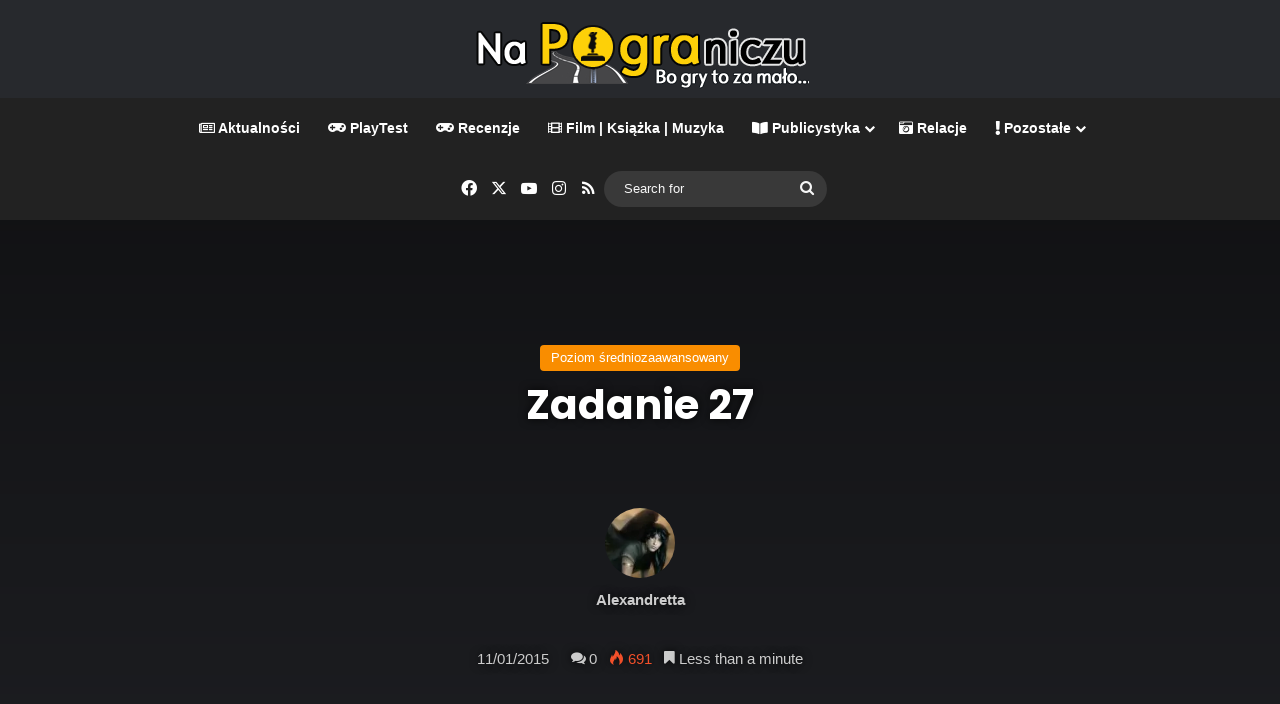

--- FILE ---
content_type: text/html; charset=UTF-8
request_url: https://napograniczu.net/zadanie-27-2/
body_size: 17099
content:
<!DOCTYPE html> <html lang="pl-PL" class="dark-skin" data-skin="dark"> <head> <meta charset="UTF-8"/> <link rel="profile" href="//gmpg.org/xfn/11"/> <meta http-equiv='x-dns-prefetch-control' content='on'> <link rel='dns-prefetch' href="//cdnjs.cloudflare.com/"/> <link rel='dns-prefetch' href="//ajax.googleapis.com/"/> <link rel='dns-prefetch' href="//fonts.googleapis.com/"/> <link rel='dns-prefetch' href="//fonts.gstatic.com/"/> <link rel='dns-prefetch' href="//s.gravatar.com/"/> <link rel='dns-prefetch' href="//www.google-analytics.com/"/> <link rel='preload' as='script' href="//ajax.googleapis.com/ajax/libs/webfont/1/webfont.js"> <meta name='robots' content='index, follow, max-image-preview:large, max-snippet:-1, max-video-preview:-1'/> <style>img:is([sizes="auto" i], [sizes^="auto," i]) { contain-intrinsic-size: 3000px 1500px }</style> <title>Na Pograniczu &#8226; Zadanie 27</title> <link rel="canonical" href="https://napograniczu.net/zadanie-27-2/"/> <meta property="og:locale" content="pl_PL"/> <meta property="og:type" content="article"/> <meta property="og:title" content="Na Pograniczu &#8226; Zadanie 27"/> <meta property="og:description" content="Wyznacz id klienta, który złożył ostatnie zamówienie (najnowsze). Zadanie rozwiąż na dwa różne sposoby. Baza: Northwind, Tabela: dbo.Orders, Kolumny: CustomerID, OrderID, Wynik: 1 row [spoiler title=&#8217;Rozwiązanie&#8217; collapse_link=&#8217;true&#8217;] 1) z użyciem funkcji OFFSET-FETCH, ewentualnie TOP: SELECT CustomerID, OrderID FROM dbo.Orders ORDER BY OrderID DESC OFFSET 0 ROWS FETCH NEXT 1 ROW ONLY; 2) z użyciem podzapytania: &hellip;"/> <meta property="og:url" content="https://napograniczu.net/zadanie-27-2/"/> <meta property="og:site_name" content="Na Pograniczu"/> <meta property="article:publisher" content="https://www.facebook.com/napograniczu?ref=hl"/> <meta property="article:published_time" content="2015-01-11T18:35:41+00:00"/> <meta property="article:modified_time" content="2020-03-07T09:47:37+00:00"/> <meta name="author" content="Alexandretta"/> <meta name="twitter:card" content="summary_large_image"/> <meta name="twitter:creator" content="@Alexandretta11"/> <meta name="twitter:site" content="@pograniczu"/> <meta name="twitter:label1" content="Napisane przez"/> <meta name="twitter:data1" content="Alexandretta"/> <script type="application/ld+json" class="yoast-schema-graph">{"@context":"https://schema.org","@graph":[{"@type":"Article","@id":"https://napograniczu.net/zadanie-27-2/#article","isPartOf":{"@id":"https://napograniczu.net/zadanie-27-2/"},"author":{"name":"Alexandretta","@id":"https://napograniczu.net/#/schema/person/c3258ca4250669de02d67e33752b655a"},"headline":"Zadanie 27","datePublished":"2015-01-11T18:35:41+00:00","dateModified":"2020-03-07T09:47:37+00:00","mainEntityOfPage":{"@id":"https://napograniczu.net/zadanie-27-2/"},"wordCount":79,"commentCount":0,"publisher":{"@id":"https://napograniczu.net/#organization"},"articleSection":["Poziom średniozaawansowany"],"inLanguage":"pl-PL","potentialAction":[{"@type":"CommentAction","name":"Comment","target":["https://napograniczu.net/zadanie-27-2/#respond"]}]},{"@type":"WebPage","@id":"https://napograniczu.net/zadanie-27-2/","url":"https://napograniczu.net/zadanie-27-2/","name":"Na Pograniczu &#8226; Zadanie 27","isPartOf":{"@id":"https://napograniczu.net/#website"},"datePublished":"2015-01-11T18:35:41+00:00","dateModified":"2020-03-07T09:47:37+00:00","breadcrumb":{"@id":"https://napograniczu.net/zadanie-27-2/#breadcrumb"},"inLanguage":"pl-PL","potentialAction":[{"@type":"ReadAction","target":["https://napograniczu.net/zadanie-27-2/"]}]},{"@type":"BreadcrumbList","@id":"https://napograniczu.net/zadanie-27-2/#breadcrumb","itemListElement":[{"@type":"ListItem","position":1,"name":"Strona główna","item":"https://napograniczu.net/"},{"@type":"ListItem","position":2,"name":"Zadanie 27"}]},{"@type":"WebSite","@id":"https://napograniczu.net/#website","url":"https://napograniczu.net/","name":"Na Pograniczu","description":"Blog o grach z perspektywy pary po trzydziestce, gry, filmy, książki, wydarzenia, publicystyka","publisher":{"@id":"https://napograniczu.net/#organization"},"alternateName":"napograniczu.net","potentialAction":[{"@type":"SearchAction","target":{"@type":"EntryPoint","urlTemplate":"https://napograniczu.net/?s={search_term_string}"},"query-input":{"@type":"PropertyValueSpecification","valueRequired":true,"valueName":"search_term_string"}}],"inLanguage":"pl-PL"},{"@type":"Organization","@id":"https://napograniczu.net/#organization","name":"Na Pograniczu","alternateName":"napograniczu.net","url":"https://napograniczu.net/","logo":{"@type":"ImageObject","inLanguage":"pl-PL","@id":"https://napograniczu.net/#/schema/logo/image/","url":"https://napograniczu.net/wp-content/uploads/2018/12/logo.jpg","contentUrl":"https://napograniczu.net/wp-content/uploads/2018/12/logo.jpg","width":953,"height":234,"caption":"Na Pograniczu"},"image":{"@id":"https://napograniczu.net/#/schema/logo/image/"},"sameAs":["https://www.facebook.com/napograniczu?ref=hl","https://x.com/pograniczu","https://www.instagram.com/kr4wi3c13/","https://www.youtube.com/user/napograniczu"]},{"@type":"Person","@id":"https://napograniczu.net/#/schema/person/c3258ca4250669de02d67e33752b655a","name":"Alexandretta","image":{"@type":"ImageObject","inLanguage":"pl-PL","@id":"https://napograniczu.net/#/schema/person/image/","url":"https://napograniczu.net/wp-content/uploads/2014/07/cropped-avatar-alex-96x96.jpg","contentUrl":"https://napograniczu.net/wp-content/uploads/2014/07/cropped-avatar-alex-96x96.jpg","caption":"Alexandretta"},"description":"Kobieta gracz. Po godzinach pracy, z zapałem i piekielnymi ognikami w oczach biega po lochach i tłucze bogu ducha winne zombie czy inne szkielety. Miłośniczka wszelkiej maści cRPG. Notoryczne problemy z wyborem klasy i rasy, bo wszystko fajne... W chwilach zwątpienia zatraca się przy dźwiękach mieczy, roztrzaskiwanych tarcz i okrzyków bojowych, słuchając wiking metalu z zimnej, niegościnnej, odległej Skandynawii. Czasem zdarzy jej się pograć w jakąś strategię bądź nawet w FPP, ale tylko na easy, żeby nie psuć sobie niepotrzebnie nerwów.","sameAs":["https://x.com/@Alexandretta11"],"url":"https://napograniczu.net/author/alexandretta-2/"}]}</script> <link rel='dns-prefetch' href="//www.googletagmanager.com/"/> <link rel='dns-prefetch' href="//pagead2.googlesyndication.com/"/> <link rel="alternate" type="application/rss+xml" title="Na Pograniczu &raquo; Kanał z wpisami" href="/feed/"/> <link rel="alternate" type="application/rss+xml" title="Na Pograniczu &raquo; Kanał z komentarzami" href="/comments/feed/"/> <link rel="alternate" type="application/rss+xml" title="Na Pograniczu &raquo; Zadanie 27 Kanał z komentarzami" href="feed/"/> <style type="text/css"> :root{ --tie-preset-gradient-1: linear-gradient(135deg, rgba(6, 147, 227, 1) 0%, rgb(155, 81, 224) 100%); --tie-preset-gradient-2: linear-gradient(135deg, rgb(122, 220, 180) 0%, rgb(0, 208, 130) 100%); --tie-preset-gradient-3: linear-gradient(135deg, rgba(252, 185, 0, 1) 0%, rgba(255, 105, 0, 1) 100%); --tie-preset-gradient-4: linear-gradient(135deg, rgba(255, 105, 0, 1) 0%, rgb(207, 46, 46) 100%); --tie-preset-gradient-5: linear-gradient(135deg, rgb(238, 238, 238) 0%, rgb(169, 184, 195) 100%); --tie-preset-gradient-6: linear-gradient(135deg, rgb(74, 234, 220) 0%, rgb(151, 120, 209) 20%, rgb(207, 42, 186) 40%, rgb(238, 44, 130) 60%, rgb(251, 105, 98) 80%, rgb(254, 248, 76) 100%); --tie-preset-gradient-7: linear-gradient(135deg, rgb(255, 206, 236) 0%, rgb(152, 150, 240) 100%); --tie-preset-gradient-8: linear-gradient(135deg, rgb(254, 205, 165) 0%, rgb(254, 45, 45) 50%, rgb(107, 0, 62) 100%); --tie-preset-gradient-9: linear-gradient(135deg, rgb(255, 203, 112) 0%, rgb(199, 81, 192) 50%, rgb(65, 88, 208) 100%); --tie-preset-gradient-10: linear-gradient(135deg, rgb(255, 245, 203) 0%, rgb(182, 227, 212) 50%, rgb(51, 167, 181) 100%); --tie-preset-gradient-11: linear-gradient(135deg, rgb(202, 248, 128) 0%, rgb(113, 206, 126) 100%); --tie-preset-gradient-12: linear-gradient(135deg, rgb(2, 3, 129) 0%, rgb(40, 116, 252) 100%); --tie-preset-gradient-13: linear-gradient(135deg, #4D34FA, #ad34fa); --tie-preset-gradient-14: linear-gradient(135deg, #0057FF, #31B5FF); --tie-preset-gradient-15: linear-gradient(135deg, #FF007A, #FF81BD); --tie-preset-gradient-16: linear-gradient(135deg, #14111E, #4B4462); --tie-preset-gradient-17: linear-gradient(135deg, #F32758, #FFC581); --main-nav-background: #1f2024; --main-nav-secondry-background: rgba(0,0,0,0.2); --main-nav-primary-color: #0088ff; --main-nav-contrast-primary-color: #FFFFFF; --main-nav-text-color: #FFFFFF; --main-nav-secondry-text-color: rgba(225,255,255,0.5); --main-nav-main-border-color: rgba(255,255,255,0.07); --main-nav-secondry-border-color: rgba(255,255,255,0.04); } </style> <meta name="viewport" content="width=device-width, initial-scale=1.0"/><script type="text/javascript">
/* <![CDATA[ */
window._wpemojiSettings = {"baseUrl":"https:\/\/s.w.org\/images\/core\/emoji\/16.0.1\/72x72\/","ext":".png","svgUrl":"https:\/\/s.w.org\/images\/core\/emoji\/16.0.1\/svg\/","svgExt":".svg","source":{"concatemoji":"https:\/\/napograniczu.net\/wp-includes\/js\/wp-emoji-release.min.js?ver=6.8.3"}};
/*! This file is auto-generated */
!function(s,n){var o,i,e;function c(e){try{var t={supportTests:e,timestamp:(new Date).valueOf()};sessionStorage.setItem(o,JSON.stringify(t))}catch(e){}}function p(e,t,n){e.clearRect(0,0,e.canvas.width,e.canvas.height),e.fillText(t,0,0);var t=new Uint32Array(e.getImageData(0,0,e.canvas.width,e.canvas.height).data),a=(e.clearRect(0,0,e.canvas.width,e.canvas.height),e.fillText(n,0,0),new Uint32Array(e.getImageData(0,0,e.canvas.width,e.canvas.height).data));return t.every(function(e,t){return e===a[t]})}function u(e,t){e.clearRect(0,0,e.canvas.width,e.canvas.height),e.fillText(t,0,0);for(var n=e.getImageData(16,16,1,1),a=0;a<n.data.length;a++)if(0!==n.data[a])return!1;return!0}function f(e,t,n,a){switch(t){case"flag":return n(e,"\ud83c\udff3\ufe0f\u200d\u26a7\ufe0f","\ud83c\udff3\ufe0f\u200b\u26a7\ufe0f")?!1:!n(e,"\ud83c\udde8\ud83c\uddf6","\ud83c\udde8\u200b\ud83c\uddf6")&&!n(e,"\ud83c\udff4\udb40\udc67\udb40\udc62\udb40\udc65\udb40\udc6e\udb40\udc67\udb40\udc7f","\ud83c\udff4\u200b\udb40\udc67\u200b\udb40\udc62\u200b\udb40\udc65\u200b\udb40\udc6e\u200b\udb40\udc67\u200b\udb40\udc7f");case"emoji":return!a(e,"\ud83e\udedf")}return!1}function g(e,t,n,a){var r="undefined"!=typeof WorkerGlobalScope&&self instanceof WorkerGlobalScope?new OffscreenCanvas(300,150):s.createElement("canvas"),o=r.getContext("2d",{willReadFrequently:!0}),i=(o.textBaseline="top",o.font="600 32px Arial",{});return e.forEach(function(e){i[e]=t(o,e,n,a)}),i}function t(e){var t=s.createElement("script");t.src=e,t.defer=!0,s.head.appendChild(t)}"undefined"!=typeof Promise&&(o="wpEmojiSettingsSupports",i=["flag","emoji"],n.supports={everything:!0,everythingExceptFlag:!0},e=new Promise(function(e){s.addEventListener("DOMContentLoaded",e,{once:!0})}),new Promise(function(t){var n=function(){try{var e=JSON.parse(sessionStorage.getItem(o));if("object"==typeof e&&"number"==typeof e.timestamp&&(new Date).valueOf()<e.timestamp+604800&&"object"==typeof e.supportTests)return e.supportTests}catch(e){}return null}();if(!n){if("undefined"!=typeof Worker&&"undefined"!=typeof OffscreenCanvas&&"undefined"!=typeof URL&&URL.createObjectURL&&"undefined"!=typeof Blob)try{var e="postMessage("+g.toString()+"("+[JSON.stringify(i),f.toString(),p.toString(),u.toString()].join(",")+"));",a=new Blob([e],{type:"text/javascript"}),r=new Worker(URL.createObjectURL(a),{name:"wpTestEmojiSupports"});return void(r.onmessage=function(e){c(n=e.data),r.terminate(),t(n)})}catch(e){}c(n=g(i,f,p,u))}t(n)}).then(function(e){for(var t in e)n.supports[t]=e[t],n.supports.everything=n.supports.everything&&n.supports[t],"flag"!==t&&(n.supports.everythingExceptFlag=n.supports.everythingExceptFlag&&n.supports[t]);n.supports.everythingExceptFlag=n.supports.everythingExceptFlag&&!n.supports.flag,n.DOMReady=!1,n.readyCallback=function(){n.DOMReady=!0}}).then(function(){return e}).then(function(){var e;n.supports.everything||(n.readyCallback(),(e=n.source||{}).concatemoji?t(e.concatemoji):e.wpemoji&&e.twemoji&&(t(e.twemoji),t(e.wpemoji)))}))}((window,document),window._wpemojiSettings);
/* ]]> */
</script> <style id='wp-emoji-styles-inline-css' type='text/css'> img.wp-smiley, img.emoji { display: inline !important; border: none !important; box-shadow: none !important; height: 1em !important; width: 1em !important; margin: 0 0.07em !important; vertical-align: -0.1em !important; background: none !important; padding: 0 !important; } </style> <style id='global-styles-inline-css' type='text/css'> :root{--wp--preset--aspect-ratio--square: 1;--wp--preset--aspect-ratio--4-3: 4/3;--wp--preset--aspect-ratio--3-4: 3/4;--wp--preset--aspect-ratio--3-2: 3/2;--wp--preset--aspect-ratio--2-3: 2/3;--wp--preset--aspect-ratio--16-9: 16/9;--wp--preset--aspect-ratio--9-16: 9/16;--wp--preset--color--black: #000000;--wp--preset--color--cyan-bluish-gray: #abb8c3;--wp--preset--color--white: #ffffff;--wp--preset--color--pale-pink: #f78da7;--wp--preset--color--vivid-red: #cf2e2e;--wp--preset--color--luminous-vivid-orange: #ff6900;--wp--preset--color--luminous-vivid-amber: #fcb900;--wp--preset--color--light-green-cyan: #7bdcb5;--wp--preset--color--vivid-green-cyan: #00d084;--wp--preset--color--pale-cyan-blue: #8ed1fc;--wp--preset--color--vivid-cyan-blue: #0693e3;--wp--preset--color--vivid-purple: #9b51e0;--wp--preset--color--global-color: #f98d00;--wp--preset--gradient--vivid-cyan-blue-to-vivid-purple: linear-gradient(135deg,rgba(6,147,227,1) 0%,rgb(155,81,224) 100%);--wp--preset--gradient--light-green-cyan-to-vivid-green-cyan: linear-gradient(135deg,rgb(122,220,180) 0%,rgb(0,208,130) 100%);--wp--preset--gradient--luminous-vivid-amber-to-luminous-vivid-orange: linear-gradient(135deg,rgba(252,185,0,1) 0%,rgba(255,105,0,1) 100%);--wp--preset--gradient--luminous-vivid-orange-to-vivid-red: linear-gradient(135deg,rgba(255,105,0,1) 0%,rgb(207,46,46) 100%);--wp--preset--gradient--very-light-gray-to-cyan-bluish-gray: linear-gradient(135deg,rgb(238,238,238) 0%,rgb(169,184,195) 100%);--wp--preset--gradient--cool-to-warm-spectrum: linear-gradient(135deg,rgb(74,234,220) 0%,rgb(151,120,209) 20%,rgb(207,42,186) 40%,rgb(238,44,130) 60%,rgb(251,105,98) 80%,rgb(254,248,76) 100%);--wp--preset--gradient--blush-light-purple: linear-gradient(135deg,rgb(255,206,236) 0%,rgb(152,150,240) 100%);--wp--preset--gradient--blush-bordeaux: linear-gradient(135deg,rgb(254,205,165) 0%,rgb(254,45,45) 50%,rgb(107,0,62) 100%);--wp--preset--gradient--luminous-dusk: linear-gradient(135deg,rgb(255,203,112) 0%,rgb(199,81,192) 50%,rgb(65,88,208) 100%);--wp--preset--gradient--pale-ocean: linear-gradient(135deg,rgb(255,245,203) 0%,rgb(182,227,212) 50%,rgb(51,167,181) 100%);--wp--preset--gradient--electric-grass: linear-gradient(135deg,rgb(202,248,128) 0%,rgb(113,206,126) 100%);--wp--preset--gradient--midnight: linear-gradient(135deg,rgb(2,3,129) 0%,rgb(40,116,252) 100%);--wp--preset--font-size--small: 13px;--wp--preset--font-size--medium: 20px;--wp--preset--font-size--large: 36px;--wp--preset--font-size--x-large: 42px;--wp--preset--spacing--20: 0.44rem;--wp--preset--spacing--30: 0.67rem;--wp--preset--spacing--40: 1rem;--wp--preset--spacing--50: 1.5rem;--wp--preset--spacing--60: 2.25rem;--wp--preset--spacing--70: 3.38rem;--wp--preset--spacing--80: 5.06rem;--wp--preset--shadow--natural: 6px 6px 9px rgba(0, 0, 0, 0.2);--wp--preset--shadow--deep: 12px 12px 50px rgba(0, 0, 0, 0.4);--wp--preset--shadow--sharp: 6px 6px 0px rgba(0, 0, 0, 0.2);--wp--preset--shadow--outlined: 6px 6px 0px -3px rgba(255, 255, 255, 1), 6px 6px rgba(0, 0, 0, 1);--wp--preset--shadow--crisp: 6px 6px 0px rgba(0, 0, 0, 1);}:where(.is-layout-flex){gap: 0.5em;}:where(.is-layout-grid){gap: 0.5em;}body .is-layout-flex{display: flex;}.is-layout-flex{flex-wrap: wrap;align-items: center;}.is-layout-flex > :is(*, div){margin: 0;}body .is-layout-grid{display: grid;}.is-layout-grid > :is(*, div){margin: 0;}:where(.wp-block-columns.is-layout-flex){gap: 2em;}:where(.wp-block-columns.is-layout-grid){gap: 2em;}:where(.wp-block-post-template.is-layout-flex){gap: 1.25em;}:where(.wp-block-post-template.is-layout-grid){gap: 1.25em;}.has-black-color{color: var(--wp--preset--color--black) !important;}.has-cyan-bluish-gray-color{color: var(--wp--preset--color--cyan-bluish-gray) !important;}.has-white-color{color: var(--wp--preset--color--white) !important;}.has-pale-pink-color{color: var(--wp--preset--color--pale-pink) !important;}.has-vivid-red-color{color: var(--wp--preset--color--vivid-red) !important;}.has-luminous-vivid-orange-color{color: var(--wp--preset--color--luminous-vivid-orange) !important;}.has-luminous-vivid-amber-color{color: var(--wp--preset--color--luminous-vivid-amber) !important;}.has-light-green-cyan-color{color: var(--wp--preset--color--light-green-cyan) !important;}.has-vivid-green-cyan-color{color: var(--wp--preset--color--vivid-green-cyan) !important;}.has-pale-cyan-blue-color{color: var(--wp--preset--color--pale-cyan-blue) !important;}.has-vivid-cyan-blue-color{color: var(--wp--preset--color--vivid-cyan-blue) !important;}.has-vivid-purple-color{color: var(--wp--preset--color--vivid-purple) !important;}.has-black-background-color{background-color: var(--wp--preset--color--black) !important;}.has-cyan-bluish-gray-background-color{background-color: var(--wp--preset--color--cyan-bluish-gray) !important;}.has-white-background-color{background-color: var(--wp--preset--color--white) !important;}.has-pale-pink-background-color{background-color: var(--wp--preset--color--pale-pink) !important;}.has-vivid-red-background-color{background-color: var(--wp--preset--color--vivid-red) !important;}.has-luminous-vivid-orange-background-color{background-color: var(--wp--preset--color--luminous-vivid-orange) !important;}.has-luminous-vivid-amber-background-color{background-color: var(--wp--preset--color--luminous-vivid-amber) !important;}.has-light-green-cyan-background-color{background-color: var(--wp--preset--color--light-green-cyan) !important;}.has-vivid-green-cyan-background-color{background-color: var(--wp--preset--color--vivid-green-cyan) !important;}.has-pale-cyan-blue-background-color{background-color: var(--wp--preset--color--pale-cyan-blue) !important;}.has-vivid-cyan-blue-background-color{background-color: var(--wp--preset--color--vivid-cyan-blue) !important;}.has-vivid-purple-background-color{background-color: var(--wp--preset--color--vivid-purple) !important;}.has-black-border-color{border-color: var(--wp--preset--color--black) !important;}.has-cyan-bluish-gray-border-color{border-color: var(--wp--preset--color--cyan-bluish-gray) !important;}.has-white-border-color{border-color: var(--wp--preset--color--white) !important;}.has-pale-pink-border-color{border-color: var(--wp--preset--color--pale-pink) !important;}.has-vivid-red-border-color{border-color: var(--wp--preset--color--vivid-red) !important;}.has-luminous-vivid-orange-border-color{border-color: var(--wp--preset--color--luminous-vivid-orange) !important;}.has-luminous-vivid-amber-border-color{border-color: var(--wp--preset--color--luminous-vivid-amber) !important;}.has-light-green-cyan-border-color{border-color: var(--wp--preset--color--light-green-cyan) !important;}.has-vivid-green-cyan-border-color{border-color: var(--wp--preset--color--vivid-green-cyan) !important;}.has-pale-cyan-blue-border-color{border-color: var(--wp--preset--color--pale-cyan-blue) !important;}.has-vivid-cyan-blue-border-color{border-color: var(--wp--preset--color--vivid-cyan-blue) !important;}.has-vivid-purple-border-color{border-color: var(--wp--preset--color--vivid-purple) !important;}.has-vivid-cyan-blue-to-vivid-purple-gradient-background{background: var(--wp--preset--gradient--vivid-cyan-blue-to-vivid-purple) !important;}.has-light-green-cyan-to-vivid-green-cyan-gradient-background{background: var(--wp--preset--gradient--light-green-cyan-to-vivid-green-cyan) !important;}.has-luminous-vivid-amber-to-luminous-vivid-orange-gradient-background{background: var(--wp--preset--gradient--luminous-vivid-amber-to-luminous-vivid-orange) !important;}.has-luminous-vivid-orange-to-vivid-red-gradient-background{background: var(--wp--preset--gradient--luminous-vivid-orange-to-vivid-red) !important;}.has-very-light-gray-to-cyan-bluish-gray-gradient-background{background: var(--wp--preset--gradient--very-light-gray-to-cyan-bluish-gray) !important;}.has-cool-to-warm-spectrum-gradient-background{background: var(--wp--preset--gradient--cool-to-warm-spectrum) !important;}.has-blush-light-purple-gradient-background{background: var(--wp--preset--gradient--blush-light-purple) !important;}.has-blush-bordeaux-gradient-background{background: var(--wp--preset--gradient--blush-bordeaux) !important;}.has-luminous-dusk-gradient-background{background: var(--wp--preset--gradient--luminous-dusk) !important;}.has-pale-ocean-gradient-background{background: var(--wp--preset--gradient--pale-ocean) !important;}.has-electric-grass-gradient-background{background: var(--wp--preset--gradient--electric-grass) !important;}.has-midnight-gradient-background{background: var(--wp--preset--gradient--midnight) !important;}.has-small-font-size{font-size: var(--wp--preset--font-size--small) !important;}.has-medium-font-size{font-size: var(--wp--preset--font-size--medium) !important;}.has-large-font-size{font-size: var(--wp--preset--font-size--large) !important;}.has-x-large-font-size{font-size: var(--wp--preset--font-size--x-large) !important;} :where(.wp-block-post-template.is-layout-flex){gap: 1.25em;}:where(.wp-block-post-template.is-layout-grid){gap: 1.25em;} :where(.wp-block-columns.is-layout-flex){gap: 2em;}:where(.wp-block-columns.is-layout-grid){gap: 2em;} :root :where(.wp-block-pullquote){font-size: 1.5em;line-height: 1.6;} </style> <link rel='stylesheet' id='tie-css-base-css' href="/wp-content/themes/jannah/assets/css/base.min.css?ver=7.5.1" type='text/css' media='all'/> <link rel='stylesheet' id='tie-css-print-css' href="/wp-content/themes/jannah/assets/css/print.css?ver=7.5.1" type='text/css' media='print'/> <style id='tie-css-print-inline-css' type='text/css'> .wf-active .logo-text,.wf-active h1,.wf-active h2,.wf-active h3,.wf-active h4,.wf-active h5,.wf-active h6,.wf-active .the-subtitle{font-family: 'Poppins';}:root:root{--brand-color: #f98d00;--dark-brand-color: #c75b00;--bright-color: #FFFFFF;--base-color: #2c2f34;}#footer-widgets-container{border-top: 8px solid #f98d00;-webkit-box-shadow: 0 -5px 0 rgba(0,0,0,0.07); -moz-box-shadow: 0 -8px 0 rgba(0,0,0,0.07); box-shadow: 0 -8px 0 rgba(0,0,0,0.07);}#reading-position-indicator{box-shadow: 0 0 10px rgba( 249,141,0,0.7);}html :root:root{--brand-color: #f98d00;--dark-brand-color: #c75b00;--bright-color: #FFFFFF;--base-color: #2c2f34;}html #footer-widgets-container{border-top: 8px solid #f98d00;-webkit-box-shadow: 0 -5px 0 rgba(0,0,0,0.07); -moz-box-shadow: 0 -8px 0 rgba(0,0,0,0.07); box-shadow: 0 -8px 0 rgba(0,0,0,0.07);}html #reading-position-indicator{box-shadow: 0 0 10px rgba( 249,141,0,0.7);}html #content a:hover{text-decoration: underline !important;}html #header-notification-bar{background: var( --tie-preset-gradient-13 );}html #header-notification-bar{--tie-buttons-color: #FFFFFF;--tie-buttons-border-color: #FFFFFF;--tie-buttons-hover-color: #e1e1e1;--tie-buttons-hover-text: #000000;}html #header-notification-bar{--tie-buttons-text: #000000;}html #top-nav,html #top-nav .sub-menu,html #top-nav .comp-sub-menu,html #top-nav .ticker-content,html #top-nav .ticker-swipe,html .top-nav-boxed #top-nav .topbar-wrapper,html .top-nav-dark .top-menu ul,html #autocomplete-suggestions.search-in-top-nav{background-color : #f5f5f5;}html #top-nav *,html #autocomplete-suggestions.search-in-top-nav{border-color: rgba( #000000,0.08);}html #top-nav .icon-basecloud-bg:after{color: #f5f5f5;}html #top-nav a:not(:hover),html #top-nav input,html #top-nav #search-submit,html #top-nav .fa-spinner,html #top-nav .dropdown-social-icons li a span,html #top-nav .components > li .social-link:not(:hover) span,html #autocomplete-suggestions.search-in-top-nav a{color: #444444;}html #top-nav input::-moz-placeholder{color: #444444;}html #top-nav input:-moz-placeholder{color: #444444;}html #top-nav input:-ms-input-placeholder{color: #444444;}html #top-nav input::-webkit-input-placeholder{color: #444444;}html #top-nav,html .search-in-top-nav{--tie-buttons-color: #f98d00;--tie-buttons-border-color: #f98d00;--tie-buttons-text: #FFFFFF;--tie-buttons-hover-color: #db6f00;}html #top-nav a:hover,html #top-nav .menu li:hover > a,html #top-nav .menu > .tie-current-menu > a,html #top-nav .components > li:hover > a,html #top-nav .components #search-submit:hover,html #autocomplete-suggestions.search-in-top-nav .post-title a:hover{color: #f98d00;}html #top-nav,html #top-nav .comp-sub-menu,html #top-nav .tie-weather-widget{color: #777777;}html #autocomplete-suggestions.search-in-top-nav .post-meta,html #autocomplete-suggestions.search-in-top-nav .post-meta a:not(:hover){color: rgba( 119,119,119,0.7 );}html #top-nav .weather-icon .icon-cloud,html #top-nav .weather-icon .icon-basecloud-bg,html #top-nav .weather-icon .icon-cloud-behind{color: #777777 !important;}html #main-nav,html #main-nav .menu-sub-content,html #main-nav .comp-sub-menu,html #main-nav ul.cats-vertical li a.is-active,html #main-nav ul.cats-vertical li a:hover,html #autocomplete-suggestions.search-in-main-nav{background-color: #222222;}html #main-nav{border-width: 0;}html #theme-header #main-nav:not(.fixed-nav){bottom: 0;}html #main-nav .icon-basecloud-bg:after{color: #222222;}html #autocomplete-suggestions.search-in-main-nav{border-color: rgba(255,255,255,0.07);}html .main-nav-boxed #main-nav .main-menu-wrapper{border-width: 0;}html #main-nav a:not(:hover),html #main-nav a.social-link:not(:hover) span,html #main-nav .dropdown-social-icons li a span,html #autocomplete-suggestions.search-in-main-nav a{color: #ffffff;}html .main-nav,html .search-in-main-nav{--main-nav-primary-color: #f98d00;--tie-buttons-color: #f98d00;--tie-buttons-border-color: #f98d00;--tie-buttons-text: #FFFFFF;--tie-buttons-hover-color: #db6f00;}html #main-nav .mega-links-head:after,html #main-nav .cats-horizontal a.is-active,html #main-nav .cats-horizontal a:hover,html #main-nav .spinner > div{background-color: #f98d00;}html #main-nav .menu ul li:hover > a,html #main-nav .menu ul li.current-menu-item:not(.mega-link-column) > a,html #main-nav .components a:hover,html #main-nav .components > li:hover > a,html #main-nav #search-submit:hover,html #main-nav .cats-vertical a.is-active,html #main-nav .cats-vertical a:hover,html #main-nav .mega-menu .post-meta a:hover,html #main-nav .mega-menu .post-box-title a:hover,html #autocomplete-suggestions.search-in-main-nav a:hover,html #main-nav .spinner-circle:after{color: #f98d00;}html #main-nav .menu > li.tie-current-menu > a,html #main-nav .menu > li:hover > a,html .theme-header #main-nav .mega-menu .cats-horizontal a.is-active,html .theme-header #main-nav .mega-menu .cats-horizontal a:hover{color: #FFFFFF;}html #main-nav .menu > li.tie-current-menu > a:before,html #main-nav .menu > li:hover > a:before{border-top-color: #FFFFFF;}html #main-nav,html #main-nav input,html #main-nav #search-submit,html #main-nav .fa-spinner,html #main-nav .comp-sub-menu,html #main-nav .tie-weather-widget{color: #f6f6f6;}html #main-nav input::-moz-placeholder{color: #f6f6f6;}html #main-nav input:-moz-placeholder{color: #f6f6f6;}html #main-nav input:-ms-input-placeholder{color: #f6f6f6;}html #main-nav input::-webkit-input-placeholder{color: #f6f6f6;}html #main-nav .mega-menu .post-meta,html #main-nav .mega-menu .post-meta a,html #autocomplete-suggestions.search-in-main-nav .post-meta{color: rgba(246,246,246,0.6);}html #main-nav .weather-icon .icon-cloud,html #main-nav .weather-icon .icon-basecloud-bg,html #main-nav .weather-icon .icon-cloud-behind{color: #f6f6f6 !important;}html #footer{background-color: #f6f6f6;}html #site-info{background-color: #ffffff;}html #footer .posts-list-counter .posts-list-items li.widget-post-list:before{border-color: #f6f6f6;}html #footer .timeline-widget a .date:before{border-color: rgba(246,246,246,0.8);}html #footer .footer-boxed-widget-area,html #footer textarea,html #footer input:not([type=submit]),html #footer select,html #footer code,html #footer kbd,html #footer pre,html #footer samp,html #footer .show-more-button,html #footer .slider-links .tie-slider-nav span,html #footer #wp-calendar,html #footer #wp-calendar tbody td,html #footer #wp-calendar thead th,html #footer .widget.buddypress .item-options a{border-color: rgba(0,0,0,0.1);}html #footer .social-statistics-widget .white-bg li.social-icons-item a,html #footer .widget_tag_cloud .tagcloud a,html #footer .latest-tweets-widget .slider-links .tie-slider-nav span,html #footer .widget_layered_nav_filters a{border-color: rgba(0,0,0,0.1);}html #footer .social-statistics-widget .white-bg li:before{background: rgba(0,0,0,0.1);}html .site-footer #wp-calendar tbody td{background: rgba(0,0,0,0.02);}html #footer .white-bg .social-icons-item a span.followers span,html #footer .circle-three-cols .social-icons-item a .followers-num,html #footer .circle-three-cols .social-icons-item a .followers-name{color: rgba(0,0,0,0.8);}html #footer .timeline-widget ul:before,html #footer .timeline-widget a:not(:hover) .date:before{background-color: #d8d8d8;}html #footer .widget-title,html #footer .widget-title a:not(:hover){color: #000000;}html #footer,html #footer textarea,html #footer input:not([type='submit']),html #footer select,html #footer #wp-calendar tbody,html #footer .tie-slider-nav li span:not(:hover),html #footer .widget_categories li a:before,html #footer .widget_product_categories li a:before,html #footer .widget_layered_nav li a:before,html #footer .widget_archive li a:before,html #footer .widget_nav_menu li a:before,html #footer .widget_meta li a:before,html #footer .widget_pages li a:before,html #footer .widget_recent_entries li a:before,html #footer .widget_display_forums li a:before,html #footer .widget_display_views li a:before,html #footer .widget_rss li a:before,html #footer .widget_display_stats dt:before,html #footer .subscribe-widget-content h3,html #footer .about-author .social-icons a:not(:hover) span{color: #666666;}html #footer post-widget-body .meta-item,html #footer .post-meta,html #footer .stream-title,html #footer.dark-skin .timeline-widget .date,html #footer .wp-caption .wp-caption-text,html #footer .rss-date{color: rgba(102,102,102,0.7);}html #footer input::-moz-placeholder{color: #666666;}html #footer input:-moz-placeholder{color: #666666;}html #footer input:-ms-input-placeholder{color: #666666;}html #footer input::-webkit-input-placeholder{color: #666666;}html .site-footer.dark-skin a:not(:hover){color: #555555;}html #site-info,html #site-info ul.social-icons li a:not(:hover) span{color: #999999;}html #footer .site-info a:not(:hover){color: #666666;}html #footer .site-info a:hover{color: #f98d00;}html .tie-cat-1636,html .tie-cat-item-1636 > span{background-color:#e81700 !important;color:#FFFFFF !important;}html .tie-cat-1636:after{border-top-color:#e81700 !important;}html .tie-cat-1636:hover{background-color:#ca0000 !important;}html .tie-cat-1636:hover:after{border-top-color:#ca0000 !important;}.full-width-max {max-width: 95%;margin-left: auto;margin-right: auto;}#theme-header .container{ max-width: 100%;}#review-statistics .review-wrap-up .review-wu-right ul li,#review-statistics .review-wu-bars h3,.review-wu-bars span,#review-statistics .review-wrap-up .cwpr-review-top .cwp-item-category a { color: #fff;}.tie-highlight-red { background: #F43D2A; padding: 3px;}.sp-wrap-default .sp-body { background: #2D3035;} </style> <script type="text/javascript" src="https://napograniczu.net/wp-includes/js/jquery/jquery.min.js?ver=3.7.1" id="jquery-core-js"></script> <script type="text/javascript" src="https://napograniczu.net/wp-includes/js/jquery/jquery-migrate.min.js?ver=3.4.1" id="jquery-migrate-js"></script> <script type="text/javascript" src="https://www.googletagmanager.com/gtag/js?id=G-0RWX4GYH2Q" id="google_gtagjs-js" async></script> <script type="text/javascript" id="google_gtagjs-js-after">
/* <![CDATA[ */
window.dataLayer = window.dataLayer || [];function gtag(){dataLayer.push(arguments);}
gtag("set","linker",{"domains":["napograniczu.net"]});
gtag("js", new Date());
gtag("set", "developer_id.dZTNiMT", true);
gtag("config", "G-0RWX4GYH2Q");
/* ]]> */
</script> <link rel="https://api.w.org/" href="/wp-json/"/><link rel="alternate" title="JSON" type="application/json" href="/wp-json/wp/v2/posts/7389"/><link rel="EditURI" type="application/rsd+xml" title="RSD" href="/xmlrpc.php?rsd"/> <meta name="generator" content="WordPress 6.8.3"/> <link rel='shortlink' href="/?p=7389"/> <link rel="alternate" title="oEmbed (JSON)" type="application/json+oembed" href="/wp-json/oembed/1.0/embed?url=https%3A%2F%2Fnapograniczu.net%2Fzadanie-27-2%2F"/> <link rel="alternate" title="oEmbed (XML)" type="text/xml+oembed" href="/wp-json/oembed/1.0/embed?url=https%3A%2F%2Fnapograniczu.net%2Fzadanie-27-2%2F&#038;format=xml"/> <meta name="generator" content="Site Kit by Google 1.170.0"/><meta http-equiv="X-UA-Compatible" content="IE=edge"> <meta name="google-adsense-platform-account" content="ca-host-pub-2644536267352236"> <meta name="google-adsense-platform-domain" content="sitekit.withgoogle.com"> <script type="text/javascript" async="async" src="https://pagead2.googlesyndication.com/pagead/js/adsbygoogle.js?client=ca-pub-9491993832045124&amp;host=ca-host-pub-2644536267352236" crossorigin="anonymous"></script> <link rel="icon" href="/wp-content/uploads/2014/07/cropped-favico-32x32.png" sizes="32x32"/> <link rel="icon" href="/wp-content/uploads/2014/07/cropped-favico-192x192.png" sizes="192x192"/> <link rel="apple-touch-icon" href="/wp-content/uploads/2014/07/cropped-favico-180x180.png"/> <meta name="msapplication-TileImage" content="https://napograniczu.net/wp-content/uploads/2014/07/cropped-favico-270x270.png"/> </head> <body id="tie-body" class="wp-singular post-template-default single single-post postid-7389 single-format-standard wp-theme-jannah tie-no-js wrapper-has-shadow block-head-1 magazine1 is-thumb-overlay-disabled is-desktop is-header-layout-2 sidebar-right has-sidebar post-layout-8 centered-title-big-bg is-standard-format has-mobile-share"> <div class="background-overlay"> <div id="tie-container" class="site tie-container"> <div id="tie-wrapper"> <header id="theme-header" class="theme-header header-layout-2 main-nav-dark main-nav-default-dark main-nav-below no-stream-item has-shadow is-stretch-header has-normal-width-logo has-custom-sticky-logo mobile-header-default"> <div class="container header-container"> <div class="tie-row logo-row"> <div class="logo-wrapper"> <div class="tie-col-md-4 logo-container clearfix"> <div id="mobile-header-components-area_1" class="mobile-header-components"><ul class="components"><li class="mobile-component_menu custom-menu-link"><a href="#" id="mobile-menu-icon"><span class="tie-mobile-menu-icon nav-icon is-layout-1"></span><span class="screen-reader-text">Menu</span></a></li></ul></div> <div id="logo" class="image-logo" style="margin-top: 1px; margin-bottom: 1px;"> <a title="Na Pograniczu" href="/"> <picture class="tie-logo-default tie-logo-picture"> <source class="tie-logo-source-default tie-logo-source" srcset="https://napograniczu.net/wp-content/uploads/2014/07/logo_small.png"> <img class="tie-logo-img-default tie-logo-img" src="/wp-content/uploads/2014/07/logo_small.png" alt="Na Pograniczu" width="338" height="96" style="max-height:96px; width: auto;"/> </picture> </a> </div> </div> </div> </div> </div> <div class="main-nav-wrapper"> <nav id="main-nav" data-skin="search-in-main-nav" class="main-nav header-nav live-search-parent menu-style-default menu-style-solid-bg" aria-label="Primary Navigation"> <div class="container"> <div class="main-menu-wrapper"> <div id="menu-components-wrap"> <div id="sticky-logo" class="image-logo"> <a title="Na Pograniczu" href="/"> <picture class="tie-logo-default tie-logo-picture"> <source class="tie-logo-source-default tie-logo-source" srcset="https://napograniczu.net/wp-content/uploads/2018/12/logo_small50_menu-1.png"> <img class="tie-logo-img-default tie-logo-img" src="/wp-content/uploads/2018/12/logo_small50_menu-1.png" alt="Na Pograniczu" style="max-height:49px; width: auto;"/> </picture> </a> </div> <div class="flex-placeholder"></div> <div class="main-menu main-menu-wrap"> <div id="main-nav-menu" class="main-menu header-menu"><ul id="menu-main-menu" class="menu"><li id="menu-item-847" class="menu-item menu-item-type-taxonomy menu-item-object-category menu-item-847 menu-item-has-icon"><a href="/category/aktualnosci/"> <span aria-hidden="true" class="tie-menu-icon far fa-newspaper"></span> Aktualności</a></li> <li id="menu-item-3884" class="menu-item menu-item-type-taxonomy menu-item-object-category menu-item-3884 menu-item-has-icon"><a href="/category/playtest/"> <span aria-hidden="true" class="tie-menu-icon fas fa-gamepad"></span> PlayTest</a></li> <li id="menu-item-329" class="menu-item menu-item-type-taxonomy menu-item-object-category menu-item-329 menu-item-has-icon"><a href="/category/recenzje/"> <span aria-hidden="true" class="tie-menu-icon fas fa-gamepad"></span> Recenzje</a></li> <li id="menu-item-361" class="menu-item menu-item-type-taxonomy menu-item-object-category menu-item-361 menu-item-has-icon"><a href="/category/film-ksiazka-muzyka/"> <span aria-hidden="true" class="tie-menu-icon fas fa-film"></span> Film | Książka | Muzyka</a></li> <li id="menu-item-328" class="menu-item menu-item-type-taxonomy menu-item-object-category menu-item-has-children menu-item-328 menu-item-has-icon"><a href="/category/publicystyka/"> <span aria-hidden="true" class="tie-menu-icon fas fa-book-open"></span> Publicystyka</a> <ul class="sub-menu menu-sub-content"> <li id="menu-item-10905" class="menu-item menu-item-type-taxonomy menu-item-object-category menu-item-10905"><a href="/category/publicystyka/hydepark/"> <span aria-hidden="true" class="tie-menu-icon fas fa-biohazard"></span> Hydepark</a></li> </ul> </li> <li id="menu-item-5081" class="menu-item menu-item-type-taxonomy menu-item-object-category menu-item-5081 menu-item-has-icon"><a href="/category/relacje/"> <span aria-hidden="true" class="tie-menu-icon fas fa-camera-retro"></span> Relacje</a></li> <li id="menu-item-5080" class="menu-item menu-item-type-taxonomy menu-item-object-category menu-item-has-children menu-item-5080 menu-item-has-icon"><a href="/category/pozostale/"> <span aria-hidden="true" class="tie-menu-icon fas fa-exclamation"></span> Pozostałe</a> <ul class="sub-menu menu-sub-content"> <li id="menu-item-7856" class="menu-item menu-item-type-taxonomy menu-item-object-category current-post-ancestor menu-item-has-children menu-item-7856"><a href="/category/archiwum-sql/"> <span aria-hidden="true" class="tie-menu-icon far fa-file-code"></span> Archiwum SQL</a> <ul class="sub-menu menu-sub-content"> <li id="menu-item-7857" class="menu-item menu-item-type-taxonomy menu-item-object-category menu-item-7857"><a href="/category/archiwum-sql/sql-blog/"> <span aria-hidden="true" class="tie-menu-icon fas fa-book-open"></span> Blog</a></li> <li id="menu-item-7859" class="menu-item menu-item-type-taxonomy menu-item-object-category current-post-ancestor menu-item-has-children menu-item-7859"><a href="/category/archiwum-sql/mssql/"> <span aria-hidden="true" class="tie-menu-icon far fa-file-code"></span> MS SQL</a> <ul class="sub-menu menu-sub-content"> <li id="menu-item-7860" class="menu-item menu-item-type-taxonomy menu-item-object-category menu-item-7860"><a href="/category/archiwum-sql/mssql/wstep/">Wstęp</a></li> <li id="menu-item-7861" class="menu-item menu-item-type-taxonomy menu-item-object-category menu-item-7861"><a href="/category/archiwum-sql/mssql/zaczynamy-od-zera/">Zaczynamy od zera</a></li> <li id="menu-item-7862" class="menu-item menu-item-type-taxonomy menu-item-object-category menu-item-7862"><a href="/category/archiwum-sql/mssql/poziom-podstawowy/">Poziom podstawowy</a></li> <li id="menu-item-7863" class="menu-item menu-item-type-taxonomy menu-item-object-category current-post-ancestor current-menu-parent current-post-parent menu-item-7863"><a href="/category/archiwum-sql/mssql/poziom-sredniozaawansowany/">Poziom średniozaawansowany</a></li> <li id="menu-item-7864" class="menu-item menu-item-type-taxonomy menu-item-object-category menu-item-7864"><a href="/category/archiwum-sql/mssql/poziom-zaawansowany/">Poziom zaawansowany</a></li> </ul> </li> <li id="menu-item-7865" class="menu-item menu-item-type-taxonomy menu-item-object-category menu-item-has-children menu-item-7865"><a href="/category/archiwum-sql/oraclesql/"> <span aria-hidden="true" class="tie-menu-icon far fa-file-code"></span> Oracle SQL</a> <ul class="sub-menu menu-sub-content"> <li id="menu-item-7869" class="menu-item menu-item-type-taxonomy menu-item-object-category menu-item-7869"><a href="/category/archiwum-sql/oraclesql/wstep-oraclesql/">Wstęp</a></li> <li id="menu-item-7870" class="menu-item menu-item-type-taxonomy menu-item-object-category menu-item-7870"><a href="/category/archiwum-sql/oraclesql/zaczynamy-od-zera-oraclesql/">Zaczynamy od zera</a></li> <li id="menu-item-7866" class="menu-item menu-item-type-taxonomy menu-item-object-category menu-item-7866"><a href="/category/archiwum-sql/oraclesql/poziom-podstawowy-oraclesql/">Poziom podstawowy</a></li> <li id="menu-item-7867" class="menu-item menu-item-type-taxonomy menu-item-object-category menu-item-7867"><a href="/category/archiwum-sql/oraclesql/poziom-sredniozaawansowany-oraclesql/">Poziom średniozaawansowany</a></li> <li id="menu-item-7868" class="menu-item menu-item-type-taxonomy menu-item-object-category menu-item-7868"><a href="/category/archiwum-sql/oraclesql/poziom-zaawansowany-oraclesql/">Poziom zaawansowany</a></li> </ul> </li> </ul> </li> </ul> </li> </ul></div> </div> <ul class="components"> <li class="social-icons-item"><a class="social-link facebook-social-icon" rel="external noopener nofollow" target="_blank" href="//www.facebook.com/napograniczu/"><span class="tie-social-icon tie-icon-facebook"></span><span class="screen-reader-text">Facebook</span></a></li><li class="social-icons-item"><a class="social-link twitter-social-icon" rel="external noopener nofollow" target="_blank" href="//twitter.com/pograniczu"><span class="tie-social-icon tie-icon-twitter"></span><span class="screen-reader-text">X</span></a></li><li class="social-icons-item"><a class="social-link youtube-social-icon" rel="external noopener nofollow" target="_blank" href="//www.youtube.com/user/napograniczu"><span class="tie-social-icon tie-icon-youtube"></span><span class="screen-reader-text">YouTube</span></a></li><li class="social-icons-item"><a class="social-link instagram-social-icon" rel="external noopener nofollow" target="_blank" href="//www.instagram.com/kr4wi3c13/"><span class="tie-social-icon tie-icon-instagram"></span><span class="screen-reader-text">Instagram</span></a></li><li class="social-icons-item"><a class="social-link rss-social-icon" rel="external noopener nofollow" target="_blank" href="/feed/"><span class="tie-social-icon tie-icon-feed"></span><span class="screen-reader-text">RSS</span></a></li> <li class="search-bar menu-item custom-menu-link" aria-label="Search"> <form method="get" id="search" action="https://napograniczu.net/"> <input id="search-input" class="is-ajax-search" inputmode="search" type="text" name="s" title="Search for" placeholder="Search for"/> <button id="search-submit" type="submit"> <span class="tie-icon-search tie-search-icon" aria-hidden="true"></span> <span class="screen-reader-text">Search for</span> </button> </form> </li> </ul> </div> </div> </div> </nav> </div> </header> <link rel='stylesheet' id='tie-css-styles-css' href="/wp-content/themes/jannah/assets/css/style.min.css" type='text/css' media='all'/> <script>console.log('Style tie-css-styles')</script> <link rel='stylesheet' id='tie-css-single-css' href="/wp-content/themes/jannah/assets/css/single.min.css" type='text/css' media='all'/> <script>console.log('Style tie-css-single')</script> <link rel='stylesheet' id='tie-css-shortcodes-css' href="/wp-content/themes/jannah/assets/css/plugins/shortcodes.min.css" type='text/css' media='all'/> <script>console.log('Style tie-css-shortcodes')</script> <div class="fullwidth-entry-title single-big-img full-width-area"><div class="container fullwidth-entry-title-wrapper"> <header class="entry-header-outer"> <nav id="breadcrumb"><a href="/"><span class="tie-icon-home" aria-hidden="true"></span> Home</a><em class="delimiter">/</em><a href="/category/archiwum-sql/">Archiwum SQL</a><em class="delimiter">/</em><a href="/category/archiwum-sql/mssql/">MS SQL</a><em class="delimiter">/</em><a href="/category/archiwum-sql/mssql/poziom-sredniozaawansowany/">Poziom średniozaawansowany</a><em class="delimiter">/</em><span class="current">Zadanie 27</span></nav><script type="application/ld+json">{"@context":"http:\/\/schema.org","@type":"BreadcrumbList","@id":"#Breadcrumb","itemListElement":[{"@type":"ListItem","position":1,"item":{"name":"Home","@id":"https:\/\/napograniczu.net\/"}},{"@type":"ListItem","position":2,"item":{"name":"Archiwum SQL","@id":"https:\/\/napograniczu.net\/category\/archiwum-sql\/"}},{"@type":"ListItem","position":3,"item":{"name":"MS SQL","@id":"https:\/\/napograniczu.net\/category\/archiwum-sql\/mssql\/"}},{"@type":"ListItem","position":4,"item":{"name":"Poziom \u015bredniozaawansowany","@id":"https:\/\/napograniczu.net\/category\/archiwum-sql\/mssql\/poziom-sredniozaawansowany\/"}}]}</script> <div class="entry-header"> <span class="post-cat-wrap"><a class="post-cat tie-cat-1081" href="/category/archiwum-sql/mssql/poziom-sredniozaawansowany/">Poziom średniozaawansowany</a></span> <h1 class="post-title entry-title"> Zadanie 27 </h1> <div class="single-post-meta post-meta clearfix"><span class="author-meta single-author with-avatars"><span class="meta-item meta-author-wrapper meta-author-11"> <span class="meta-author-avatar"> <a href="/author/alexandretta-2/"><img alt='Photo of Alexandretta' src="/wp-content/uploads/2014/07/cropped-avatar-alex.jpg.webp" srcset='https://napograniczu.net/wp-content/uploads/2014/07/cropped-avatar-alex.jpg.webp 2x' class='avatar avatar-140 photo' height='140' width='140' decoding='async'/></a> </span> <span class="meta-author"><a href="/author/alexandretta-2/" class="author-name tie-icon" title="Alexandretta">Alexandretta</a></span></span></span><span class="date meta-item tie-icon">11/01/2015</span><div class="tie-alignright"><span class="meta-comment tie-icon meta-item fa-before">0</span><span class="meta-views meta-item hot"><span class="tie-icon-fire" aria-hidden="true"></span> 691 </span><span class="meta-reading-time meta-item"><span class="tie-icon-bookmark" aria-hidden="true"></span> Less than a minute</span> </div></div> </div> <a id="go-to-content" href="#go-to-content"><span class="tie-icon-angle-down"></span></a> </header> </div> </div> <div id="content" class="site-content container"><div id="main-content-row" class="tie-row main-content-row"> <div class="main-content tie-col-md-8 tie-col-xs-12" role="main"> <article id="the-post" class="container-wrapper post-content tie-standard"> <div class="entry-content entry clearfix"> <p>Wyznacz id klienta, który złożył ostatnie zamówienie (najnowsze). Zadanie rozwiąż na dwa różne sposoby.</p> <p>Baza: Northwind, Tabela: dbo.Orders, Kolumny: CustomerID, OrderID, Wynik: 1 row</p> [spoiler title=&#8217;Rozwiązanie&#8217; collapse_link=&#8217;true&#8217;] <p>1) z użyciem funkcji OFFSET-FETCH, ewentualnie TOP:</p> <p>SELECT CustomerID, OrderID</p> <p>FROM dbo.Orders</p> <p>ORDER BY OrderID DESC</p> <p>OFFSET 0 ROWS FETCH NEXT 1 ROW ONLY;</p> <p>2) z użyciem podzapytania:</p> <p>SELECT CustomerID, OrderID</p> <p>FROM dbo.Orders</p> <p>WHERE OrderID = ( SELECT Max(OrderID) FROM dbo.Orders );</p> [/spoiler] </div> <div id="post-extra-info"> <div class="theiaStickySidebar"> <div class="single-post-meta post-meta clearfix"><span class="author-meta single-author with-avatars"><span class="meta-item meta-author-wrapper meta-author-11"> <span class="meta-author-avatar"> <a href="/author/alexandretta-2/"><img alt='Photo of Alexandretta' src="/wp-content/uploads/2014/07/cropped-avatar-alex.jpg.webp" srcset='https://napograniczu.net/wp-content/uploads/2014/07/cropped-avatar-alex.jpg.webp 2x' class='avatar avatar-140 photo' height='140' width='140' decoding='async'/></a> </span> <span class="meta-author"><a href="/author/alexandretta-2/" class="author-name tie-icon" title="Alexandretta">Alexandretta</a></span></span></span><span class="date meta-item tie-icon">11/01/2015</span><div class="tie-alignright"><span class="meta-comment tie-icon meta-item fa-before">0</span><span class="meta-views meta-item hot"><span class="tie-icon-fire" aria-hidden="true"></span> 691 </span><span class="meta-reading-time meta-item"><span class="tie-icon-bookmark" aria-hidden="true"></span> Less than a minute</span> </div></div> </div> </div> <div class="clearfix"></div> <script id="tie-schema-json" type="application/ld+json">{"@context":"http:\/\/schema.org","@type":"Article","dateCreated":"2015-01-11T19:35:41+01:00","datePublished":"2015-01-11T19:35:41+01:00","dateModified":"2020-03-07T10:47:37+01:00","headline":"Zadanie 27","name":"Zadanie 27","keywords":[],"url":"https:\/\/napograniczu.net\/zadanie-27-2\/","description":"Wyznacz id klienta, kt\u00f3ry z\u0142o\u017cy\u0142 ostatnie zam\u00f3wienie (najnowsze). Zadanie rozwi\u0105\u017c na dwa r\u00f3\u017cne sposoby. Baza: Northwind, Tabela: dbo.Orders, Kolumny: CustomerID, OrderID, Wynik: 1 row [spoiler title='","copyrightYear":"2015","articleSection":"Poziom \u015bredniozaawansowany","articleBody":"Wyznacz id klienta, kt\u00f3ry z\u0142o\u017cy\u0142 ostatnie zam\u00f3wienie (najnowsze). Zadanie rozwi\u0105\u017c na dwa r\u00f3\u017cne sposoby.\r\n\r\nBaza: Northwind, Tabela: dbo.Orders, Kolumny: CustomerID, OrderID, Wynik: 1 row\r\n\r\n[spoiler title='Rozwi\u0105zanie' collapse_link='true']\r\n\r\n1) z u\u017cyciem funkcji OFFSET-FETCH, ewentualnie TOP:\r\n\r\nSELECT CustomerID, OrderID\r\n\r\nFROM dbo.Orders\r\n\r\nORDER BY OrderID DESC\r\n\r\nOFFSET 0 ROWS FETCH NEXT 1 ROW ONLY;\r\n\r\n2) z u\u017cyciem podzapytania:\r\n\r\nSELECT CustomerID, OrderID\r\n\r\nFROM dbo.Orders\r\n\r\nWHERE OrderID = ( SELECT Max(OrderID) FROM dbo.Orders );\r\n\r\n[\/spoiler]","publisher":{"@id":"#Publisher","@type":"Organization","name":"Na Pograniczu","logo":{"@type":"ImageObject","url":"https:\/\/napograniczu.net\/wp-content\/uploads\/2014\/07\/logo_small.png"},"sameAs":["https:\/\/www.facebook.com\/napograniczu\/","https:\/\/twitter.com\/pograniczu","https:\/\/www.youtube.com\/user\/napograniczu","https:\/\/www.instagram.com\/kr4wi3c13\/"]},"sourceOrganization":{"@id":"#Publisher"},"copyrightHolder":{"@id":"#Publisher"},"mainEntityOfPage":{"@type":"WebPage","@id":"https:\/\/napograniczu.net\/zadanie-27-2\/","breadcrumb":{"@id":"#Breadcrumb"}},"author":{"@type":"Person","name":"Alexandretta","url":"https:\/\/napograniczu.net\/author\/alexandretta-2\/"}}</script> <div id="share-buttons-bottom" class="share-buttons share-buttons-bottom"> <div class="share-links "> <a href="//www.facebook.com/sharer.php?u=https://napograniczu.net/zadanie-27-2/" rel="external noopener nofollow" title="Facebook" target="_blank" class="facebook-share-btn large-share-button" data-raw="https://www.facebook.com/sharer.php?u={post_link}"> <span class="share-btn-icon tie-icon-facebook"></span> <span class="social-text">Facebook</span> </a> <a href="//x.com/intent/post?text=Zadanie%2027&#038;url=https://napograniczu.net/zadanie-27-2/" rel="external noopener nofollow" title="X" target="_blank" class="twitter-share-btn large-share-button" data-raw="https://x.com/intent/post?text={post_title}&amp;url={post_link}"> <span class="share-btn-icon tie-icon-twitter"></span> <span class="social-text">X</span> </a> <a href="mailto:?subject=Zadanie%2027&#038;body=https://napograniczu.net/zadanie-27-2/" rel="external noopener nofollow" title="Share via Email" target="_blank" class="email-share-btn " data-raw="mailto:?subject={post_title}&amp;body={post_link}"> <span class="share-btn-icon tie-icon-envelope"></span> <span class="screen-reader-text">Share via Email</span> </a> <a href="#" rel="external noopener nofollow" title="Print" target="_blank" class="print-share-btn " data-raw="#"> <span class="share-btn-icon tie-icon-print"></span> <span class="screen-reader-text">Print</span> </a> </div> </div> </article> <div class="post-components"> <div class="about-author container-wrapper about-author-11"> <div class="author-avatar"> <a href="/author/alexandretta-2/"> <img alt='Photo of Alexandretta' src="/wp-content/uploads/2014/07/cropped-avatar-alex.jpg.webp" srcset='https://napograniczu.net/wp-content/uploads/2014/07/cropped-avatar-alex.jpg.webp 2x' class='avatar avatar-180 photo' height='180' width='180' decoding='async'/> </a> </div> <div class="author-info"> <h3 class="author-name"><a href="/author/alexandretta-2/">Alexandretta</a></h3> <div class="author-bio"> Kobieta gracz. Po godzinach pracy, z zapałem i piekielnymi ognikami w oczach biega po lochach i tłucze bogu ducha winne zombie czy inne szkielety. Miłośniczka wszelkiej maści cRPG. Notoryczne problemy z wyborem klasy i rasy, bo wszystko fajne... W chwilach zwątpienia zatraca się przy dźwiękach mieczy, roztrzaskiwanych tarcz i okrzyków bojowych, słuchając wiking metalu z zimnej, niegościnnej, odległej Skandynawii. Czasem zdarzy jej się pograć w jakąś strategię bądź nawet w FPP, ale tylko na easy, żeby nie psuć sobie niepotrzebnie nerwów. </div> <ul class="social-icons"> <li class="social-icons-item"> <a href="http://@Alexandretta11/" rel="external noopener nofollow" target="_blank" class="social-link twitter-social-icon"> <span class="tie-icon-twitter" aria-hidden="true"></span> <span class="screen-reader-text">X</span> </a> </li> </ul> </div> <div class="clearfix"></div> </div> <div id="related-posts" class="container-wrapper has-extra-post"> <div class="mag-box-title the-global-title"> <h3>Related Articles</h3> </div> <div class="related-posts-list"> <div class="related-item tie-standard"> <h3 class="post-title"><a href="/zadanie-12-3/">Zadanie 12</a></h3> <div class="post-meta clearfix"><span class="date meta-item tie-icon">11/01/2015</span></div> </div> <div class="related-item tie-standard"> <h3 class="post-title"><a href="/zadanie-8-3/">Zadanie 8</a></h3> <div class="post-meta clearfix"><span class="date meta-item tie-icon">11/01/2015</span></div> </div> <div class="related-item tie-standard"> <h3 class="post-title"><a href="/zadanie-13-2/">Zadanie 13</a></h3> <div class="post-meta clearfix"><span class="date meta-item tie-icon">11/01/2015</span></div> </div> <div class="related-item tie-standard"> <h3 class="post-title"><a href="/zadanie-7-4/">Zadanie 7</a></h3> <div class="post-meta clearfix"><span class="date meta-item tie-icon">11/01/2015</span></div> </div> </div> </div> <div id="comments" class="comments-area"> <div id="add-comment-block" class="container-wrapper"> <div id="respond" class="comment-respond"> <h3 id="reply-title" class="comment-reply-title the-global-title">Dodaj komentarz <small><a rel="nofollow" id="cancel-comment-reply-link" href="#respond" style="display:none;">Anuluj pisanie odpowiedzi</a></small></h3><form action="https://napograniczu.net/wp-comments-post.php" method="post" id="commentform" class="comment-form"><p class="comment-notes"><span id="email-notes">Twój adres e-mail nie zostanie opublikowany.</span> <span class="required-field-message">Wymagane pola są oznaczone <span class="required">*</span></span></p><p class="comment-form-comment"><label for="comment">Komentarz <span class="required">*</span></label> <textarea id="comment" name="comment" cols="45" rows="8" maxlength="65525" required></textarea></p><p class="comment-form-author"><label for="author">Nazwa <span class="required">*</span></label> <input id="author" name="author" type="text" value="" size="30" maxlength="245" autocomplete="name" required/></p> <p class="comment-form-email"><label for="email">Adres e-mail <span class="required">*</span></label> <input id="email" name="email" type="email" value="" size="30" maxlength="100" aria-describedby="email-notes" autocomplete="email" required/></p> <p class="comment-form-url"><label for="url">Witryna internetowa</label> <input id="url" name="url" type="url" value="" size="30" maxlength="200" autocomplete="url"/></p> <p class="form-submit"><input name="submit" type="submit" id="submit" class="submit" value="Komentarz wpisu"/> <input type='hidden' name='comment_post_ID' value='7389' id='comment_post_ID'/> <input type='hidden' name='comment_parent' id='comment_parent' value='0'/> </p><p style="display: none;"><input type="hidden" id="akismet_comment_nonce" name="akismet_comment_nonce" value="8e96c5a8f4"/></p><p style="display: none !important;" class="akismet-fields-container" data-prefix="ak_"><label>&#916;<textarea name="ak_hp_textarea" cols="45" rows="8" maxlength="100"></textarea></label><input type="hidden" id="ak_js_1" name="ak_js" value="1"/><script>document.getElementById( "ak_js_1" ).setAttribute( "value", ( new Date() ).getTime() );</script></p></form> </div> <p class="akismet_comment_form_privacy_notice">Ta strona używa Akismet do redukcji spamu. <a href="//akismet.com/privacy/" target="_blank" rel="nofollow noopener">Dowiedz się, w jaki sposób przetwarzane są dane Twoich komentarzy.</a></p></div> </div> </div> </div> <aside class="sidebar tie-col-md-4 tie-col-xs-12 normal-side is-sticky" aria-label="Primary Sidebar"> <div class="theiaStickySidebar"> <link rel='stylesheet' id='tie-css-widgets-css' href="/wp-content/themes/jannah/assets/css/widgets.min.css" type='text/css' media='all'/> <script>console.log('Style tie-css-widgets')</script> <div id="custom_html-5" class="widget_text container-wrapper widget widget_custom_html"><div class="widget-title the-global-title"><div class="the-subtitle">Postaw nam kawę<span class="widget-title-icon tie-icon"></span></div></div><div class="textwidget custom-html-widget">Uważasz, że robimy dobrą robotę?<br/> Chcesz nas wesprzeć? Postaw nam kawę ;) <br/><br/><center> <a href="//buycoffee.to/napograniczu" target="_blank"><img src="//buycoffee.to/btn/buycoffeeto-btn-primary.svg" style="width: 150px" alt="Postaw mi kawę na buycoffee.to"></a> </center></div><div class="clearfix"></div></div><div id="posts-list-widget-2" class="container-wrapper widget posts-list"><div class="widget-title the-global-title"><div class="the-subtitle">Ostatnie recenzje &#8211; Gry<span class="widget-title-icon tie-icon"></span></div></div><div class="widget-posts-list-wrapper"><div class="widget-posts-list-container media-overlay"><ul class="posts-list-items widget-posts-wrapper"> <li class="widget-single-post-item widget-post-list tie-standard"> <div class="post-widget-thumbnail"> <a aria-label="Chants of Sennaar &#8211; trochę inna gra logiczna" href="/chants-of-sennaar-gra-logiczna-inna-niz-wszystkie/" class="post-thumb"><img width="220" height="150" src="/wp-content/uploads/2024/01/20240107164120_1-220x150.jpg.webp" class="attachment-jannah-image-small size-jannah-image-small tie-small-image wp-post-image" alt="" decoding="async" loading="lazy"/></a> </div> <div class="post-widget-body "> <a class="post-title the-subtitle" href="/chants-of-sennaar-gra-logiczna-inna-niz-wszystkie/">Chants of Sennaar &#8211; trochę inna gra logiczna</a> <div class="post-meta"> <span class="date meta-item tie-icon">01/03/2024</span> </div> </div> </li> <li class="widget-single-post-item widget-post-list tie-standard"> <div class="post-widget-thumbnail"> <a aria-label="Showgunners &#8211; krwawe realityshow w stylu Running Man &#8211; recenzja" href="/showgunners-recenzja/" class="post-thumb"><img width="220" height="150" src="/wp-content/uploads/2023/06/Showgunners-cover-220x150.jpg.webp" class="attachment-jannah-image-small size-jannah-image-small tie-small-image wp-post-image" alt="" decoding="async" loading="lazy"/></a> </div> <div class="post-widget-body "> <a class="post-title the-subtitle" href="/showgunners-recenzja/">Showgunners &#8211; krwawe realityshow w stylu Running Man &#8211; recenzja</a> <div class="post-meta"> <span class="date meta-item tie-icon">28/02/2024</span> </div> </div> </li> <li class="widget-single-post-item widget-post-list tie-standard"> <div class="post-widget-thumbnail"> <a aria-label="Firewatch &#8211; relaks wśród niepokojących zdarzeń" href="/firewatch-relaks-wsrod-niepokojacych-zdarzen/" class="post-thumb"><img width="220" height="150" src="/wp-content/uploads/2024/02/Firewatch-220x150.jpg.webp" class="attachment-jannah-image-small size-jannah-image-small tie-small-image wp-post-image" alt="" decoding="async" loading="lazy"/></a> </div> <div class="post-widget-body "> <a class="post-title the-subtitle" href="/firewatch-relaks-wsrod-niepokojacych-zdarzen/">Firewatch &#8211; relaks wśród niepokojących zdarzeń</a> <div class="post-meta"> <span class="date meta-item tie-icon">26/02/2024</span> </div> </div> </li> <li class="widget-single-post-item widget-post-list tie-standard"> <div class="post-widget-thumbnail"> <a aria-label="The Quarry &#8211; horror w kamieniołomie &#8211; recenzja" href="/the-quarry-horror-w-kamieniolomie-recenzja/" class="post-thumb"><img width="220" height="150" src="/wp-content/uploads/2023/03/The_Quarry_cover-220x150.jpg.webp" class="attachment-jannah-image-small size-jannah-image-small tie-small-image wp-post-image" alt="" decoding="async" loading="lazy"/></a> </div> <div class="post-widget-body "> <a class="post-title the-subtitle" href="/the-quarry-horror-w-kamieniolomie-recenzja/">The Quarry &#8211; horror w kamieniołomie &#8211; recenzja</a> <div class="post-meta"> <span class="date meta-item tie-icon">19/02/2024</span> </div> </div> </li> <li class="widget-single-post-item widget-post-list tie-standard"> <div class="post-widget-thumbnail"> <a aria-label="Road 96: Mile 0 &#8211; przytłaczająco słaba historia &#8211; recenzja" href="/road-96-mile-0-przytlaczajaco-slaba-historia-recenzja/" class="post-thumb"><img width="220" height="150" src="/wp-content/uploads/2024/01/Road_96_Mile_0-220x150.jpg.webp" class="attachment-jannah-image-small size-jannah-image-small tie-small-image wp-post-image" alt="" decoding="async" loading="lazy"/></a> </div> <div class="post-widget-body "> <a class="post-title the-subtitle" href="/road-96-mile-0-przytlaczajaco-slaba-historia-recenzja/">Road 96: Mile 0 &#8211; przytłaczająco słaba historia &#8211; recenzja</a> <div class="post-meta"> <span class="date meta-item tie-icon">02/02/2024</span> </div> </div> </li> </ul></div></div><div class="clearfix"></div></div><div id="posts-list-widget-3" class="container-wrapper widget posts-list"><div class="widget-title the-global-title"><div class="the-subtitle">Ostatnie recenzje &#8211; Film | Książka | Muzyka<span class="widget-title-icon tie-icon"></span></div></div><div class="widget-posts-list-wrapper"><div class="widget-posts-list-container"><ul class="posts-list-items widget-posts-wrapper"> <li class="widget-single-post-item widget-post-list tie-standard"> <div class="post-widget-thumbnail"> <a aria-label="Kuba &#8211; Wyspa Gratów. Świetny album, ale&#8230;" href="/kuba-wyspa-gratow-swietny-album-ale/" class="post-thumb"><img width="220" height="150" src="/wp-content/uploads/2024/01/kuba-okladka-4-1-1-220x150.jpg.webp" class="attachment-jannah-image-small size-jannah-image-small tie-small-image wp-post-image" alt="" decoding="async" loading="lazy"/></a> </div> <div class="post-widget-body "> <a class="post-title the-subtitle" href="/kuba-wyspa-gratow-swietny-album-ale/">Kuba &#8211; Wyspa Gratów. Świetny album, ale&#8230;</a> <div class="post-meta"> <span class="date meta-item tie-icon">08/03/2024</span> </div> </div> </li> <li class="widget-single-post-item widget-post-list tie-standard"> <div class="post-widget-thumbnail"> <a aria-label="Niebieskooki Samuraj" href="/niebieskooki-samuraj/" class="post-thumb"><img width="220" height="150" src="/wp-content/uploads/2024/02/BES-220x150.jpg.webp" class="attachment-jannah-image-small size-jannah-image-small tie-small-image wp-post-image" alt="" decoding="async" loading="lazy"/></a> </div> <div class="post-widget-body "> <a class="post-title the-subtitle" href="/niebieskooki-samuraj/">Niebieskooki Samuraj</a> <div class="post-meta"> <span class="date meta-item tie-icon">23/02/2024</span> </div> </div> </li> <li class="widget-single-post-item widget-post-list tie-standard"> <div class="post-widget-thumbnail"> <a aria-label="Gen V &#8211; to nie jest marny spin off The Boys" href="/gen-v-to-nie-jest-marny-spin-off-the-boys/" class="post-thumb"><img width="220" height="150" src="/wp-content/uploads/2023/10/Gen-V-220x150.jpg.webp" class="attachment-jannah-image-small size-jannah-image-small tie-small-image wp-post-image" alt="" decoding="async" loading="lazy"/></a> </div> <div class="post-widget-body "> <a class="post-title the-subtitle" href="/gen-v-to-nie-jest-marny-spin-off-the-boys/">Gen V &#8211; to nie jest marny spin off The Boys</a> <div class="post-meta"> <span class="date meta-item tie-icon">15/11/2023</span> </div> </div> </li> <li class="widget-single-post-item widget-post-list tie-standard"> <div class="post-widget-thumbnail"> <a aria-label="Wokół Narracji Interaktywnej &#8211; Antologia Tekstów &#8211; recenzja" href="/wokol-narracji-interaktywnej-antologia-tekstow-recenzja/" class="post-thumb"><img width="220" height="150" src="/wp-content/uploads/2023/10/WNI-okladka_akceptacja_29.06.2023_Jira-1024x720-1-220x150.jpg.webp" class="attachment-jannah-image-small size-jannah-image-small tie-small-image wp-post-image" alt="" decoding="async" loading="lazy"/></a> </div> <div class="post-widget-body "> <a class="post-title the-subtitle" href="/wokol-narracji-interaktywnej-antologia-tekstow-recenzja/">Wokół Narracji Interaktywnej &#8211; Antologia Tekstów &#8211; recenzja</a> <div class="post-meta"> <span class="date meta-item tie-icon">12/11/2023</span> </div> </div> </li> <li class="widget-single-post-item widget-post-list tie-standard"> <div class="post-widget-thumbnail"> <a aria-label="Cyberpunk 2077: Bez przypadku" href="/cyberpunk-2077-bez-przypadku/" class="post-thumb"><img width="220" height="150" src="/wp-content/uploads/2023/09/bez_przypadku-r-kosik_cover-220x150.jpg.webp" class="attachment-jannah-image-small size-jannah-image-small tie-small-image wp-post-image" alt="" decoding="async" loading="lazy"/></a> </div> <div class="post-widget-body "> <a class="post-title the-subtitle" href="/cyberpunk-2077-bez-przypadku/">Cyberpunk 2077: Bez przypadku</a> <div class="post-meta"> <span class="date meta-item tie-icon">05/09/2023</span> </div> </div> </li> </ul></div></div><div class="clearfix"></div></div><div id="custom_html-4" class="widget_text container-wrapper widget widget_custom_html"><div class="widget-title the-global-title"><div class="the-subtitle">Polecamy<span class="widget-title-icon tie-icon"></span></div></div><div class="textwidget custom-html-widget"><p> <a target="_blank" href="//indiepearlsawards.com/?referal=napograniczu"> <img border="0" alt="fsgk" src="/wp-content/uploads/2023/01/indie-pearls-banner.png.webp"></a> </p> <p> <a target="_blank" href="//fsgk.pl/"> <img border="0" alt="fsgk" src="/wp-content/uploads/2023/01/FSGK-pl.png.webp"></a> </p> <p> <a target="_blank" href="http://www.muzeumgiervideo.pl/"> <img border="0" alt="Muzeum Konsol Gier Video" src="/wp-content/uploads/2023/01/MKgvK-logo.png.webp"></a> </p> <p> <a target="_blank" href="/najlepsze-blogi-o-grach/">Najlepsze blogi o grach i nie tylko</a> </p> </div><div class="clearfix"></div></div><div id="tag_cloud-2" class="container-wrapper widget widget_tag_cloud"><div class="widget-title the-global-title"><div class="the-subtitle">Popularne tagi<span class="widget-title-icon tie-icon"></span></div></div><div class="tagcloud"><a href="/tag/ci-games/" class="tag-cloud-link tag-link-612 tag-link-position-1" style="font-size: 15.75pt;" aria-label="ci games (28 elementów)">ci games<span class="tag-link-count"> (28)</span></a> <a href="/tag/cyberpunk/" class="tag-cloud-link tag-link-1114 tag-link-position-2" style="font-size: 8.75pt;" aria-label="cyberpunk (14 elementów)">cyberpunk<span class="tag-link-count"> (14)</span></a> <a href="/tag/film/" class="tag-cloud-link tag-link-443 tag-link-position-3" style="font-size: 12.75pt;" aria-label="film (21 elementów)">film<span class="tag-link-count"> (21)</span></a> <a href="/tag/gaming-factory/" class="tag-cloud-link tag-link-1053 tag-link-position-4" style="font-size: 9.25pt;" aria-label="Gaming Factory (15 elementów)">Gaming Factory<span class="tag-link-count"> (15)</span></a> <a href="/tag/gry-horrory/" class="tag-cloud-link tag-link-1267 tag-link-position-5" style="font-size: 12.25pt;" aria-label="gry horrory (20 elementów)">gry horrory<span class="tag-link-count"> (20)</span></a> <a href="/tag/gry-niezale%c5%bcne/" class="tag-cloud-link tag-link-364 tag-link-position-6" style="font-size: 11.25pt;" aria-label="gry niezależne (18 elementów)">gry niezależne<span class="tag-link-count"> (18)</span></a> <a href="/tag/horror/" class="tag-cloud-link tag-link-1047 tag-link-position-7" style="font-size: 14.5pt;" aria-label="horror (25 elementów)">horror<span class="tag-link-count"> (25)</span></a> <a href="/tag/indie/" class="tag-cloud-link tag-link-363 tag-link-position-8" style="font-size: 8.75pt;" aria-label="indie (14 elementów)">indie<span class="tag-link-count"> (14)</span></a> <a href="/tag/indie-games/" class="tag-cloud-link tag-link-693 tag-link-position-9" style="font-size: 8.75pt;" aria-label="indie games (14 elementów)">indie games<span class="tag-link-count"> (14)</span></a> <a href="/tag/ksi%c4%85%c5%bcka/" class="tag-cloud-link tag-link-361 tag-link-position-10" style="font-size: 12.25pt;" aria-label="książka (20 elementów)">książka<span class="tag-link-count"> (20)</span></a> <a href="/tag/netflix/" class="tag-cloud-link tag-link-798 tag-link-position-11" style="font-size: 10pt;" aria-label="netflix (16 elementów)">netflix<span class="tag-link-count"> (16)</span></a> <a href="/tag/pixel/" class="tag-cloud-link tag-link-551 tag-link-position-12" style="font-size: 8.75pt;" aria-label="pixel (14 elementów)">pixel<span class="tag-link-count"> (14)</span></a> <a href="/tag/pixel-heaven/" class="tag-cloud-link tag-link-313 tag-link-position-13" style="font-size: 10.75pt;" aria-label="pixel heaven (17 elementów)">pixel heaven<span class="tag-link-count"> (17)</span></a> <a href="/tag/playway/" class="tag-cloud-link tag-link-853 tag-link-position-14" style="font-size: 8pt;" aria-label="PlayWay (13 elementów)">PlayWay<span class="tag-link-count"> (13)</span></a> <a href="/tag/sci-fi/" class="tag-cloud-link tag-link-1582 tag-link-position-15" style="font-size: 12.25pt;" aria-label="sci-fi (20 elementów)">sci-fi<span class="tag-link-count"> (20)</span></a> <a href="/tag/serial/" class="tag-cloud-link tag-link-1062 tag-link-position-16" style="font-size: 9.25pt;" aria-label="serial (15 elementów)">serial<span class="tag-link-count"> (15)</span></a> <a href="/tag/steam/" class="tag-cloud-link tag-link-609 tag-link-position-17" style="font-size: 11.75pt;" aria-label="steam (19 elementów)">steam<span class="tag-link-count"> (19)</span></a> <a href="/tag/ultimate-games/" class="tag-cloud-link tag-link-886 tag-link-position-18" style="font-size: 22pt;" aria-label="Ultimate Games (50 elementów)">Ultimate Games<span class="tag-link-count"> (50)</span></a></div> <div class="clearfix"></div></div> </div> </aside> </div></div> <footer id="footer" class="site-footer dark-skin dark-widgetized-area"> <div id="footer-widgets-container"> <div class="container"> <div class="footer-widget-area "> <div class="tie-row"> <div class="tie-col-sm-4 normal-side"> <div id="text-2" class="container-wrapper widget widget_text"><div class="widget-title the-global-title"><div class="the-subtitle">O nas<span class="widget-title-icon tie-icon"></span></div></div> <div class="textwidget"><p>Na Pograniczu &#8211; blog o grach z perspektywy pary po trzydziestce.</p> <p>Gry, filmy, książki, recenzje, wydarzenia, publicystyka.</p> </div> <div class="clearfix"></div></div> </div> <div class="tie-col-sm-4 normal-side"> <div id="text-8" class="container-wrapper widget widget_text"><div class="widget-title the-global-title"><div class="the-subtitle">Znajdziesz nas także tutaj<span class="widget-title-icon tie-icon"></span></div></div> <div class="textwidget"><p></p> <div style="text-align: center; margin: 0; padding: 0;"><a title="mediakrytyk.pl" href="//mediakrytyk.pl/" target="_blank" rel="noopener"><img decoding="async" src="/wp-content/uploads/2019/01/mediakrytyk.png" alt="mediakrytyk.pl"/></a></div> <p></p> <p></p> <div style="text-align: center; margin: 0; padding: 0;"><a title="lubimyczytac.pl" href="http://lubimyczytac.pl/profil/1895875/kr4wi3c" target="_blank" rel="noopener"><img decoding="async" src="/wp-content/uploads/2019/01/lubimyczytac.png" alt="mediakrytyk.pl"/></a></div> <p></p> </div> <div class="clearfix"></div></div> </div> <div class="tie-col-sm-4 normal-side"> <div id="text-7" class="container-wrapper widget widget_text"><div class="widget-title the-global-title"><div class="the-subtitle">Kontakt<span class="widget-title-icon tie-icon"></span></div></div> <div class="textwidget"><p>Chcesz się z nami podzielić ciekawym tematem?<br/> Robisz grę i chciałbyś żebyśmy o niej napisali?</p> <p>Skontaktuj się z nami:</p> <p><strong>kontakt@napograniczu.net</strong></p> </div> <div class="clearfix"></div></div><div id="social-2" class="container-wrapper widget social-icons-widget"><ul class="solid-social-icons"><li class="social-icons-item"><a class="social-link facebook-social-icon" rel="external noopener nofollow" target="_blank" href="//www.facebook.com/napograniczu/"><span class="tie-social-icon tie-icon-facebook"></span><span class="screen-reader-text">Facebook</span></a></li><li class="social-icons-item"><a class="social-link twitter-social-icon" rel="external noopener nofollow" target="_blank" href="//twitter.com/pograniczu"><span class="tie-social-icon tie-icon-twitter"></span><span class="screen-reader-text">X</span></a></li><li class="social-icons-item"><a class="social-link youtube-social-icon" rel="external noopener nofollow" target="_blank" href="//www.youtube.com/user/napograniczu"><span class="tie-social-icon tie-icon-youtube"></span><span class="screen-reader-text">YouTube</span></a></li><li class="social-icons-item"><a class="social-link instagram-social-icon" rel="external noopener nofollow" target="_blank" href="//www.instagram.com/kr4wi3c13/"><span class="tie-social-icon tie-icon-instagram"></span><span class="screen-reader-text">Instagram</span></a></li><li class="social-icons-item"><a class="social-link rss-social-icon" rel="external noopener nofollow" target="_blank" href="/feed/"><span class="tie-social-icon tie-icon-feed"></span><span class="screen-reader-text">RSS</span></a></li></ul> <div class="clearfix"></div><div class="clearfix"></div></div> </div> </div> </div> </div> </div> <div id="site-info" class="site-info site-info-layout-2"> <div class="container"> <div class="tie-row"> <div class="tie-col-md-12"> <div class="copyright-text copyright-text-first"> &copy; Na Pograniczu 2014 - 2026, Wszelkie prawa zastrzeżone.</div><div class="footer-menu"><ul id="menu-footer-menu" class="menu"><li id="menu-item-824" class="menu-item menu-item-type-post_type menu-item-object-page menu-item-824"><a href="/jak-oceniamy/">Jak oceniamy</a></li> <li id="menu-item-895" class="menu-item menu-item-type-post_type menu-item-object-page menu-item-895"><a href="/o-redakcji/">O redakcji</a></li> <li id="menu-item-897" class="menu-item menu-item-type-post_type menu-item-object-page menu-item-privacy-policy menu-item-897"><a rel="privacy-policy" href="/polityka-prywatnosci/">Polityka prywatności</a></li> <li id="menu-item-1070" class="menu-item menu-item-type-post_type menu-item-object-page menu-item-1070"><a href="/kontakt/">Kontakt</a></li> </ul></div> </div> </div> </div> </div> </footer> <div id="share-buttons-mobile" class="share-buttons share-buttons-mobile"> <div class="share-links icons-only"> <a href="//www.facebook.com/sharer.php?u=https://napograniczu.net/zadanie-27-2/" rel="external noopener nofollow" title="Facebook" target="_blank" class="facebook-share-btn " data-raw="https://www.facebook.com/sharer.php?u={post_link}"> <span class="share-btn-icon tie-icon-facebook"></span> <span class="screen-reader-text">Facebook</span> </a> <a href="//x.com/intent/post?text=Zadanie%2027&#038;url=https://napograniczu.net/zadanie-27-2/" rel="external noopener nofollow" title="X" target="_blank" class="twitter-share-btn " data-raw="https://x.com/intent/post?text={post_title}&amp;url={post_link}"> <span class="share-btn-icon tie-icon-twitter"></span> <span class="screen-reader-text">X</span> </a> </div> </div> <div class="mobile-share-buttons-spacer"></div> <a id="go-to-top" class="go-to-top-button" href="#go-to-tie-body"> <span class="tie-icon-angle-up"></span> <span class="screen-reader-text">Back to top button</span> </a> </div> <aside class=" side-aside normal-side dark-skin dark-widgetized-area is-fullwidth appear-from-left" aria-label="Secondary Sidebar" style="visibility: hidden;"> <div data-height="100%" class="side-aside-wrapper has-custom-scroll"> <a href="#" class="close-side-aside remove big-btn"> <span class="screen-reader-text">Close</span> </a> <div id="mobile-container"> <div id="mobile-menu" class="hide-menu-icons"> </div> <div id="mobile-social-icons" class="social-icons-widget solid-social-icons"> <ul><li class="social-icons-item"><a class="social-link facebook-social-icon" rel="external noopener nofollow" target="_blank" href="//www.facebook.com/napograniczu/"><span class="tie-social-icon tie-icon-facebook"></span><span class="screen-reader-text">Facebook</span></a></li><li class="social-icons-item"><a class="social-link twitter-social-icon" rel="external noopener nofollow" target="_blank" href="//twitter.com/pograniczu"><span class="tie-social-icon tie-icon-twitter"></span><span class="screen-reader-text">X</span></a></li><li class="social-icons-item"><a class="social-link youtube-social-icon" rel="external noopener nofollow" target="_blank" href="//www.youtube.com/user/napograniczu"><span class="tie-social-icon tie-icon-youtube"></span><span class="screen-reader-text">YouTube</span></a></li><li class="social-icons-item"><a class="social-link instagram-social-icon" rel="external noopener nofollow" target="_blank" href="//www.instagram.com/kr4wi3c13/"><span class="tie-social-icon tie-icon-instagram"></span><span class="screen-reader-text">Instagram</span></a></li><li class="social-icons-item"><a class="social-link rss-social-icon" rel="external noopener nofollow" target="_blank" href="/feed/"><span class="tie-social-icon tie-icon-feed"></span><span class="screen-reader-text">RSS</span></a></li></ul> </div> <div id="mobile-search"> <form role="search" method="get" class="search-form" action="https://napograniczu.net/"> <label> <span class="screen-reader-text">Szukaj:</span> <input type="search" class="search-field" placeholder="Szukaj &hellip;" value="" name="s"/> </label> <input type="submit" class="search-submit" value="Szukaj"/> </form> </div> </div> </div> </aside> </div> </div> <link rel='preload' href="/wp-content/themes/jannah/assets/css/helpers.min.css" as='style' onload='this.onload=null;this.rel="stylesheet"'/> <noscript><link rel='stylesheet' id='tie-css-helpers-css' href="/wp-content/themes/jannah/assets/css/helpers.min.css" type='text/css' media='all'/></noscript> <script>console.log('Style tie-css-helpers')</script> <link rel='preload' href="/wp-content/themes/jannah/assets/ilightbox/mac-skin/skin.css" as='style' onload='this.onload=null;this.rel="stylesheet"'/> <noscript><link rel='stylesheet' id='tie-css-ilightbox-css' href="/wp-content/themes/jannah/assets/ilightbox/mac-skin/skin.css" type='text/css' media='all'/></noscript> <script>console.log('Style tie-css-ilightbox')</script> <link rel='preload' href="/wp-content/themes/jannah/assets/css/fontawesome.css" as='style' onload='this.onload=null;this.rel="stylesheet"'/> <noscript><link rel='stylesheet' id='tie-fontawesome5-css' href="/wp-content/themes/jannah/assets/css/fontawesome.css" type='text/css' media='all'/></noscript> <script>console.log('Style tie-fontawesome5')</script> <script type="speculationrules">
{"prefetch":[{"source":"document","where":{"and":[{"href_matches":"\/*"},{"not":{"href_matches":["\/wp-*.php","\/wp-admin\/*","\/wp-content\/uploads\/*","\/wp-content\/*","\/wp-content\/plugins\/*","\/wp-content\/themes\/jannah\/*","\/*\\?(.+)"]}},{"not":{"selector_matches":"a[rel~=\"nofollow\"]"}},{"not":{"selector_matches":".no-prefetch, .no-prefetch a"}}]},"eagerness":"conservative"}]}
</script> <div id="reading-position-indicator"></div><div id="autocomplete-suggestions" class="autocomplete-suggestions"></div><div id="is-scroller-outer"><div id="is-scroller"></div></div><div id="fb-root"></div><script type="text/javascript" id="wpb_missed_scheduled_posts_publisher-js-after">
/* <![CDATA[ */
	(function( request ){
		if ( ! window.fetch ) {
			return;
		}
		request.args.body = new URLSearchParams( request.args.body );
		fetch( request.url, request.args );
	}( {"url":"https:\/\/napograniczu.net\/wp-admin\/admin-ajax.php?action=wpb_missed_scheduled_posts_publisher","args":{"method":"POST","body":"wpb_missed_scheduled_posts_publisher_nonce=e7cfff6c7e"}} ));
	
/* ]]> */
</script> <script type="text/javascript" id="tie-scripts-js-extra">
/* <![CDATA[ */
var tie = {"is_rtl":"","ajaxurl":"https:\/\/napograniczu.net\/wp-admin\/admin-ajax.php","is_side_aside_light":"","is_taqyeem_active":"","is_sticky_video":"1","mobile_menu_top":"","mobile_menu_active":"area_1","mobile_menu_parent":"","lightbox_all":"true","lightbox_gallery":"true","lightbox_skin":"mac","lightbox_thumb":"horizontal","lightbox_arrows":"true","is_singular":"1","autoload_posts":"","reading_indicator":"true","lazyload":"","select_share":"true","select_share_twitter":"","select_share_facebook":"","select_share_linkedin":"","select_share_email":"","facebook_app_id":"5303202981","twitter_username":"","responsive_tables":"true","ad_blocker_detector":"","sticky_behavior":"default","sticky_desktop":"true","sticky_mobile":"true","sticky_mobile_behavior":"default","ajax_loader":"<div class=\"loader-overlay\"><div class=\"spinner-circle\"><\/div><\/div>","type_to_search":"","lang_no_results":"Nothing Found","sticky_share_mobile":"true","sticky_share_post":"","sticky_share_post_menu":""};
/* ]]> */
</script> <script type="text/javascript" src="https://napograniczu.net/wp-content/themes/jannah/assets/js/scripts.min.js?ver=7.5.1" id="tie-scripts-js"></script> <script type="text/javascript" src="https://napograniczu.net/wp-content/themes/jannah/assets/ilightbox/lightbox.js?ver=7.5.1" id="tie-js-ilightbox-js"></script> <script type="text/javascript" src="https://napograniczu.net/wp-content/themes/jannah/assets/js/desktop.min.js?ver=7.5.1" id="tie-js-desktop-js"></script> <script type="text/javascript" src="https://napograniczu.net/wp-content/themes/jannah/assets/js/live-search.js?ver=7.5.1" id="tie-js-livesearch-js"></script> <script type="text/javascript" src="https://napograniczu.net/wp-content/themes/jannah/assets/js/single.min.js?ver=7.5.1" id="tie-js-single-js"></script> <script type="text/javascript" src="https://napograniczu.net/wp-includes/js/comment-reply.min.js?ver=6.8.3" id="comment-reply-js" async="async" data-wp-strategy="async"></script> <script type="text/javascript" src="https://napograniczu.net/wp-content/themes/jannah/assets/js/sliders.min.js?ver=7.5.1" id="tie-js-sliders-js"></script> <script type="text/javascript" src="https://napograniczu.net/wp-content/themes/jannah/assets/js/shortcodes.js?ver=7.5.1" id="tie-js-shortcodes-js"></script> <script type="text/javascript" src="https://napograniczu.net/wp-includes/js/imagesloaded.min.js?ver=5.0.0" id="imagesloaded-js"></script> <script type="text/javascript" src="https://napograniczu.net/wp-content/themes/jannah/assets/js/parallax.js?ver=7.5.1" id="tie-js-parallax-js"></script> <script defer type="text/javascript" src="https://napograniczu.net/wp-content/plugins/akismet/_inc/akismet-frontend.js?ver=1762991951" id="akismet-frontend-js"></script> <script>
				WebFontConfig ={
					google:{
						families: [ 'Poppins:regular,500,600,700:latin&display=swap' ]
					}
				};

				(function(){
					var wf   = document.createElement('script');
					wf.src   = '//ajax.googleapis.com/ajax/libs/webfont/1/webfont.js';
					wf.type  = 'text/javascript';
					wf.defer = 'true';
					var s = document.getElementsByTagName('script')[0];
					s.parentNode.insertBefore(wf, s);
				})();
			</script> <script type='text/javascript'>
			!function(t){"use strict";t.loadCSS||(t.loadCSS=function(){});var e=loadCSS.relpreload={};if(e.support=function(){var e;try{e=t.document.createElement("link").relList.supports("preload")}catch(t){e=!1}return function(){return e}}(),e.bindMediaToggle=function(t){var e=t.media||"all";function a(){t.addEventListener?t.removeEventListener("load",a):t.attachEvent&&t.detachEvent("onload",a),t.setAttribute("onload",null),t.media=e}t.addEventListener?t.addEventListener("load",a):t.attachEvent&&t.attachEvent("onload",a),setTimeout(function(){t.rel="stylesheet",t.media="only x"}),setTimeout(a,3e3)},e.poly=function(){if(!e.support())for(var a=t.document.getElementsByTagName("link"),n=0;n<a.length;n++){var o=a[n];"preload"!==o.rel||"style"!==o.getAttribute("as")||o.getAttribute("data-loadcss")||(o.setAttribute("data-loadcss",!0),e.bindMediaToggle(o))}},!e.support()){e.poly();var a=t.setInterval(e.poly,500);t.addEventListener?t.addEventListener("load",function(){e.poly(),t.clearInterval(a)}):t.attachEvent&&t.attachEvent("onload",function(){e.poly(),t.clearInterval(a)})}"undefined"!=typeof exports?exports.loadCSS=loadCSS:t.loadCSS=loadCSS}("undefined"!=typeof global?global:this);
		</script> <script type='text/javascript'>
			var c = document.body.className;
			c = c.replace(/tie-no-js/, 'tie-js');
			document.body.className = c;
		</script> </body> </html>

--- FILE ---
content_type: text/html; charset=utf-8
request_url: https://www.google.com/recaptcha/api2/aframe
body_size: 267
content:
<!DOCTYPE HTML><html><head><meta http-equiv="content-type" content="text/html; charset=UTF-8"></head><body><script nonce="uz6_J5JUNrUa-x8g6T83YA">/** Anti-fraud and anti-abuse applications only. See google.com/recaptcha */ try{var clients={'sodar':'https://pagead2.googlesyndication.com/pagead/sodar?'};window.addEventListener("message",function(a){try{if(a.source===window.parent){var b=JSON.parse(a.data);var c=clients[b['id']];if(c){var d=document.createElement('img');d.src=c+b['params']+'&rc='+(localStorage.getItem("rc::a")?sessionStorage.getItem("rc::b"):"");window.document.body.appendChild(d);sessionStorage.setItem("rc::e",parseInt(sessionStorage.getItem("rc::e")||0)+1);localStorage.setItem("rc::h",'1769467976843');}}}catch(b){}});window.parent.postMessage("_grecaptcha_ready", "*");}catch(b){}</script></body></html>